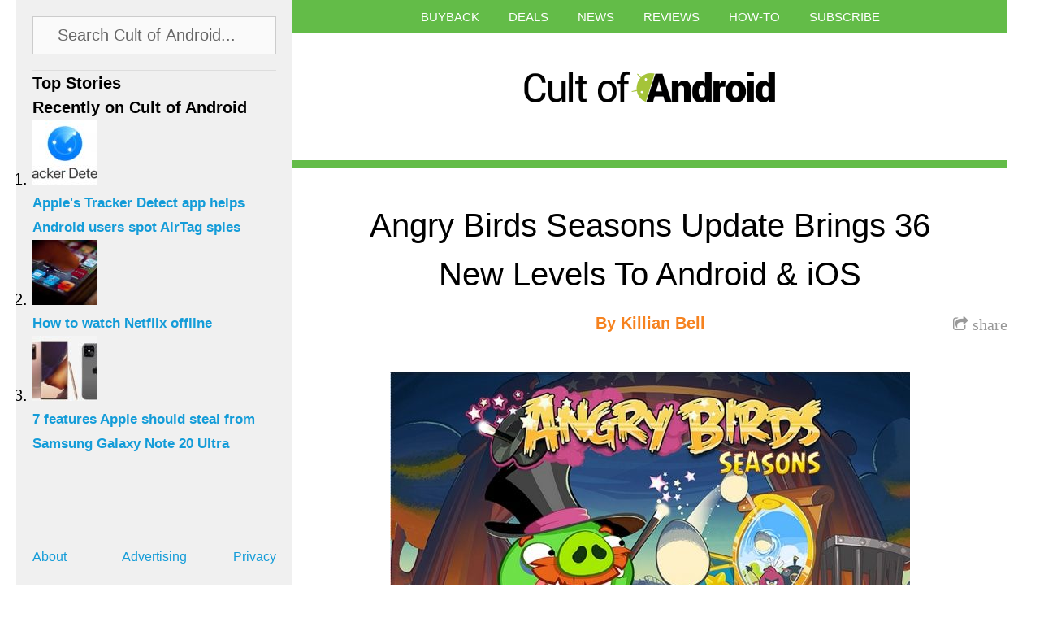

--- FILE ---
content_type: text/html; charset=utf-8
request_url: https://www.google.com/recaptcha/api2/aframe
body_size: 267
content:
<!DOCTYPE HTML><html><head><meta http-equiv="content-type" content="text/html; charset=UTF-8"></head><body><script nonce="TGYonxIJv9oJMfHyH89ZuQ">/** Anti-fraud and anti-abuse applications only. See google.com/recaptcha */ try{var clients={'sodar':'https://pagead2.googlesyndication.com/pagead/sodar?'};window.addEventListener("message",function(a){try{if(a.source===window.parent){var b=JSON.parse(a.data);var c=clients[b['id']];if(c){var d=document.createElement('img');d.src=c+b['params']+'&rc='+(localStorage.getItem("rc::a")?sessionStorage.getItem("rc::b"):"");window.document.body.appendChild(d);sessionStorage.setItem("rc::e",parseInt(sessionStorage.getItem("rc::e")||0)+1);localStorage.setItem("rc::h",'1768670555899');}}}catch(b){}});window.parent.postMessage("_grecaptcha_ready", "*");}catch(b){}</script></body></html>